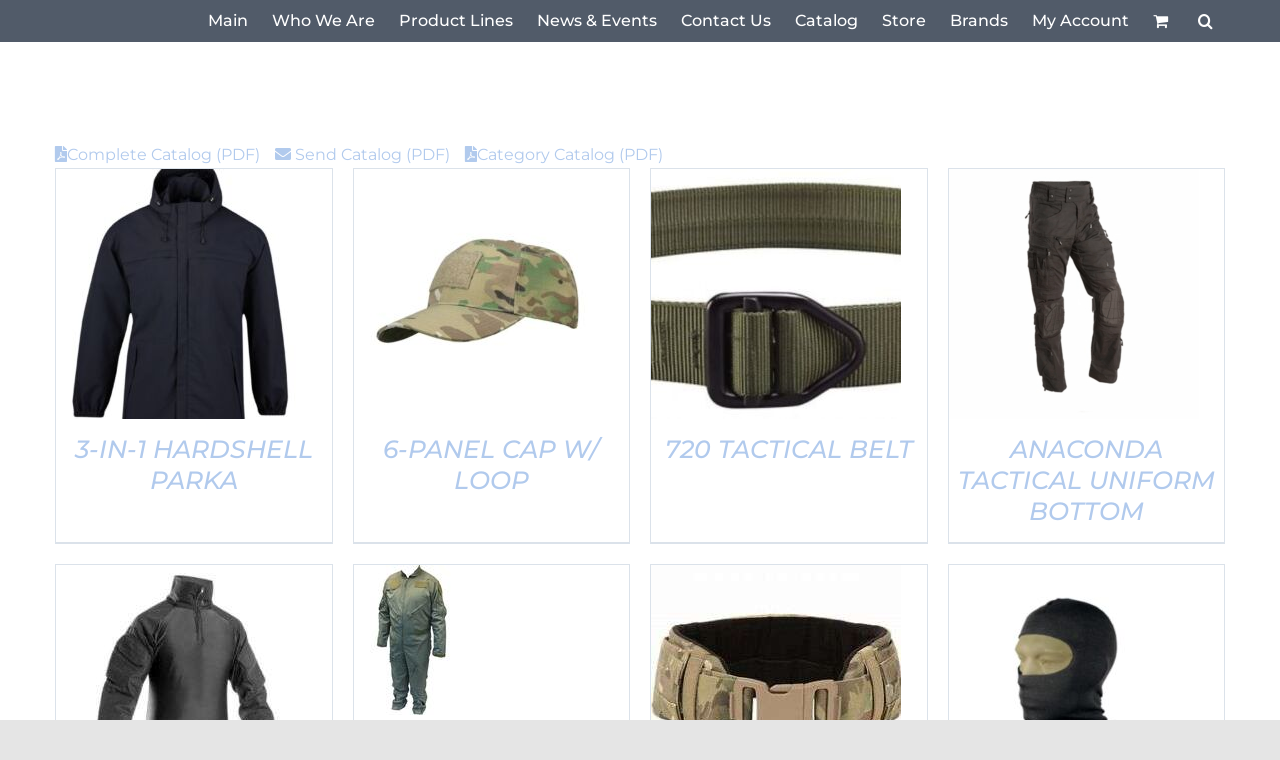

--- FILE ---
content_type: text/html; charset=UTF-8
request_url: https://ldsystems.us/product-category/individual-field-gear/clothing/
body_size: 13269
content:
<!DOCTYPE html>
<html class="avada-html-layout-wide avada-html-header-position-top avada-html-is-archive avada-mobile-header-color-not-opaque" lang="en" prefix="og: http://ogp.me/ns# fb: http://ogp.me/ns/fb#">
<head>
	<meta http-equiv="X-UA-Compatible" content="IE=edge" />
	<meta http-equiv="Content-Type" content="text/html; charset=utf-8"/>
	<meta name="viewport" content="width=device-width, initial-scale=1" />
	<title>Clothing &#8211; LD Systems</title>
<style id="awlb-live-editor">.fusion-builder-live .fusion-builder-live-toolbar .fusion-toolbar-nav > li.fusion-branding .fusion-builder-logo-wrapper .fusiona-avada-logo {background: url( https://ldsystems.us/wp-content/uploads/2022/01/LD-Logo.png ) no-repeat center !important;
				background-size: contain !important;
				width: 30px;
				height: 30px;}.fusion-builder-live .fusion-builder-live-toolbar .fusion-toolbar-nav > li.fusion-branding .fusion-builder-logo-wrapper .fusiona-avada-logo:before {
					display: none;
				}</style><meta name='robots' content='max-image-preview:large' />
	<style>img:is([sizes="auto" i], [sizes^="auto," i]) { contain-intrinsic-size: 3000px 1500px }</style>
	<script>window._wca = window._wca || [];</script>
<link rel='dns-prefetch' href='//stats.wp.com' />
<link rel="alternate" type="application/rss+xml" title="LD Systems &raquo; Feed" href="https://ldsystems.us/feed/" />
<link rel="alternate" type="application/rss+xml" title="LD Systems &raquo; Comments Feed" href="https://ldsystems.us/comments/feed/" />
		
		
		
				<link rel="alternate" type="application/rss+xml" title="LD Systems &raquo; Clothing Category Feed" href="https://ldsystems.us/product-category/individual-field-gear/clothing/feed/" />
				
		<meta property="og:locale" content="en_US"/>
		<meta property="og:type" content="article"/>
		<meta property="og:site_name" content="LD Systems"/>
		<meta property="og:title" content="  Product categories  Clothing"/>
				<meta property="og:url" content="https://ldsystems.us/product/3-in-1-hardshell-parka/"/>
																				<meta property="og:image" content="https://ldsystems.us/wp-content/uploads/2022/10/0680.jpg"/>
		<meta property="og:image:width" content="700"/>
		<meta property="og:image:height" content="915"/>
		<meta property="og:image:type" content="image/jpeg"/>
				<style id='jetpack-sharing-buttons-style-inline-css' type='text/css'>
.jetpack-sharing-buttons__services-list{display:flex;flex-direction:row;flex-wrap:wrap;gap:0;list-style-type:none;margin:5px;padding:0}.jetpack-sharing-buttons__services-list.has-small-icon-size{font-size:12px}.jetpack-sharing-buttons__services-list.has-normal-icon-size{font-size:16px}.jetpack-sharing-buttons__services-list.has-large-icon-size{font-size:24px}.jetpack-sharing-buttons__services-list.has-huge-icon-size{font-size:36px}@media print{.jetpack-sharing-buttons__services-list{display:none!important}}.editor-styles-wrapper .wp-block-jetpack-sharing-buttons{gap:0;padding-inline-start:0}ul.jetpack-sharing-buttons__services-list.has-background{padding:1.25em 2.375em}
</style>
<style id='filebird-block-filebird-gallery-style-inline-css' type='text/css'>
ul.filebird-block-filebird-gallery{margin:auto!important;padding:0!important;width:100%}ul.filebird-block-filebird-gallery.layout-grid{display:grid;grid-gap:20px;align-items:stretch;grid-template-columns:repeat(var(--columns),1fr);justify-items:stretch}ul.filebird-block-filebird-gallery.layout-grid li img{border:1px solid #ccc;box-shadow:2px 2px 6px 0 rgba(0,0,0,.3);height:100%;max-width:100%;-o-object-fit:cover;object-fit:cover;width:100%}ul.filebird-block-filebird-gallery.layout-masonry{-moz-column-count:var(--columns);-moz-column-gap:var(--space);column-gap:var(--space);-moz-column-width:var(--min-width);columns:var(--min-width) var(--columns);display:block;overflow:auto}ul.filebird-block-filebird-gallery.layout-masonry li{margin-bottom:var(--space)}ul.filebird-block-filebird-gallery li{list-style:none}ul.filebird-block-filebird-gallery li figure{height:100%;margin:0;padding:0;position:relative;width:100%}ul.filebird-block-filebird-gallery li figure figcaption{background:linear-gradient(0deg,rgba(0,0,0,.7),rgba(0,0,0,.3) 70%,transparent);bottom:0;box-sizing:border-box;color:#fff;font-size:.8em;margin:0;max-height:100%;overflow:auto;padding:3em .77em .7em;position:absolute;text-align:center;width:100%;z-index:2}ul.filebird-block-filebird-gallery li figure figcaption a{color:inherit}.fb-block-hover-animation-zoomIn figure{overflow:hidden}.fb-block-hover-animation-zoomIn figure img{transform:scale(1);transition:.3s ease-in-out}.fb-block-hover-animation-zoomIn figure:hover img{transform:scale(1.3)}.fb-block-hover-animation-shine figure{overflow:hidden;position:relative}.fb-block-hover-animation-shine figure:before{background:linear-gradient(90deg,hsla(0,0%,100%,0) 0,hsla(0,0%,100%,.3));content:"";display:block;height:100%;left:-75%;position:absolute;top:0;transform:skewX(-25deg);width:50%;z-index:2}.fb-block-hover-animation-shine figure:hover:before{animation:shine .75s}@keyframes shine{to{left:125%}}.fb-block-hover-animation-opacity figure{overflow:hidden}.fb-block-hover-animation-opacity figure img{opacity:1;transition:.3s ease-in-out}.fb-block-hover-animation-opacity figure:hover img{opacity:.5}.fb-block-hover-animation-grayscale figure img{filter:grayscale(100%);transition:.3s ease-in-out}.fb-block-hover-animation-grayscale figure:hover img{filter:grayscale(0)}

</style>
<style id='woocommerce-inline-inline-css' type='text/css'>
.woocommerce form .form-row .required { visibility: visible; }
</style>
<link rel='stylesheet' id='wpo_min-header-0-css' href='https://ldsystems.us/wp-content/cache/wpo-minify/1768567119/assets/wpo-minify-header-79e43777.min.css' type='text/css' media='all' />
<script type="text/template" id="tmpl-variation-template">
	<div class="woocommerce-variation-description">{{{ data.variation.variation_description }}}</div>
	<div class="woocommerce-variation-price">{{{ data.variation.price_html }}}</div>
	<div class="woocommerce-variation-availability">{{{ data.variation.availability_html }}}</div>
</script>
<script type="text/template" id="tmpl-unavailable-variation-template">
	<p role="alert">Sorry, this product is unavailable. Please choose a different combination.</p>
</script>
<script type="text/javascript" src="https://ldsystems.us/wp-content/cache/wpo-minify/1768567119/assets/wpo-minify-header-5316067f.min.js" id="wpo_min-header-0-js"></script>
<script type="text/javascript" id="wpo_min-header-1-js-extra">
/* <![CDATA[ */
var woocommerce_params = {"ajax_url":"\/wp-admin\/admin-ajax.php","wc_ajax_url":"\/?wc-ajax=%%endpoint%%","i18n_password_show":"Show password","i18n_password_hide":"Hide password"};
/* ]]> */
</script>
<script type="text/javascript" src="https://ldsystems.us/wp-content/cache/wpo-minify/1768567119/assets/wpo-minify-header-601126a4.min.js" id="wpo_min-header-1-js" defer="defer" data-wp-strategy="defer"></script>
<script type="text/javascript" id="wpo_min-header-2-js-extra">
/* <![CDATA[ */
var _wpUtilSettings = {"ajax":{"url":"\/wp-admin\/admin-ajax.php"}};
/* ]]> */
</script>
<script type="text/javascript" src="https://ldsystems.us/wp-content/cache/wpo-minify/1768567119/assets/wpo-minify-header-2f1c120d.min.js" id="wpo_min-header-2-js"></script>
<script type="text/javascript" id="wpo_min-header-3-js-extra">
/* <![CDATA[ */
var _wpUtilSettings = {"ajax":{"url":"\/wp-admin\/admin-ajax.php"}};
var wc_add_to_cart_variation_params = {"wc_ajax_url":"\/?wc-ajax=%%endpoint%%","i18n_no_matching_variations_text":"Sorry, no products matched your selection. Please choose a different combination.","i18n_make_a_selection_text":"Please select some product options before adding this product to your cart.","i18n_unavailable_text":"Sorry, this product is unavailable. Please choose a different combination.","i18n_reset_alert_text":"Your selection has been reset. Please select some product options before adding this product to your cart."};
/* ]]> */
</script>
<script type="text/javascript" src="https://ldsystems.us/wp-content/cache/wpo-minify/1768567119/assets/wpo-minify-header-30821752.min.js" id="wpo_min-header-3-js" defer="defer" data-wp-strategy="defer"></script>
<script type="text/javascript" src="https://stats.wp.com/s-202603.js" id="woocommerce-analytics-js" defer="defer" data-wp-strategy="defer"></script>
<link rel="https://api.w.org/" href="https://ldsystems.us/wp-json/" /><link rel="alternate" title="JSON" type="application/json" href="https://ldsystems.us/wp-json/wp/v2/product_cat/90" /><link rel="EditURI" type="application/rsd+xml" title="RSD" href="https://ldsystems.us/xmlrpc.php?rsd" />
	<style>img#wpstats{display:none}</style>
		<style type="text/css" id="css-fb-visibility">@media screen and (max-width: 300px){.fusion-no-small-visibility{display:none !important;}body .sm-text-align-center{text-align:center !important;}body .sm-text-align-left{text-align:left !important;}body .sm-text-align-right{text-align:right !important;}body .sm-flex-align-center{justify-content:center !important;}body .sm-flex-align-flex-start{justify-content:flex-start !important;}body .sm-flex-align-flex-end{justify-content:flex-end !important;}body .sm-mx-auto{margin-left:auto !important;margin-right:auto !important;}body .sm-ml-auto{margin-left:auto !important;}body .sm-mr-auto{margin-right:auto !important;}body .fusion-absolute-position-small{position:absolute;top:auto;width:100%;}.awb-sticky.awb-sticky-small{ position: sticky; top: var(--awb-sticky-offset,0); }}@media screen and (min-width: 301px) and (max-width: 344px){.fusion-no-medium-visibility{display:none !important;}body .md-text-align-center{text-align:center !important;}body .md-text-align-left{text-align:left !important;}body .md-text-align-right{text-align:right !important;}body .md-flex-align-center{justify-content:center !important;}body .md-flex-align-flex-start{justify-content:flex-start !important;}body .md-flex-align-flex-end{justify-content:flex-end !important;}body .md-mx-auto{margin-left:auto !important;margin-right:auto !important;}body .md-ml-auto{margin-left:auto !important;}body .md-mr-auto{margin-right:auto !important;}body .fusion-absolute-position-medium{position:absolute;top:auto;width:100%;}.awb-sticky.awb-sticky-medium{ position: sticky; top: var(--awb-sticky-offset,0); }}@media screen and (min-width: 345px){.fusion-no-large-visibility{display:none !important;}body .lg-text-align-center{text-align:center !important;}body .lg-text-align-left{text-align:left !important;}body .lg-text-align-right{text-align:right !important;}body .lg-flex-align-center{justify-content:center !important;}body .lg-flex-align-flex-start{justify-content:flex-start !important;}body .lg-flex-align-flex-end{justify-content:flex-end !important;}body .lg-mx-auto{margin-left:auto !important;margin-right:auto !important;}body .lg-ml-auto{margin-left:auto !important;}body .lg-mr-auto{margin-right:auto !important;}body .fusion-absolute-position-large{position:absolute;top:auto;width:100%;}.awb-sticky.awb-sticky-large{ position: sticky; top: var(--awb-sticky-offset,0); }}</style>	<noscript><style>.woocommerce-product-gallery{ opacity: 1 !important; }</style></noscript>
	<style type="text/css">.broken_link, a.broken_link {
	text-decoration: line-through;
}</style><style type="text/css" id="custom-background-css">
body.custom-background { background-image: url("https://ldsystems.us/wp-content/uploads/2022/01/military-guard-is-aiming-with-his-machine-gun-2021-08-28-03-05-13-utc-scaled.jpg"); background-position: left top; background-size: cover; background-repeat: repeat; background-attachment: scroll; }
</style>
	<link rel="icon" href="https://ldsystems.us/wp-content/uploads/2022/01/cropped-media-result-20220131-02a0640b-3f37-47d4-8da9-d501b843047a-32x32.png" sizes="32x32" />
<link rel="icon" href="https://ldsystems.us/wp-content/uploads/2022/01/cropped-media-result-20220131-02a0640b-3f37-47d4-8da9-d501b843047a-192x192.png" sizes="192x192" />
<link rel="apple-touch-icon" href="https://ldsystems.us/wp-content/uploads/2022/01/cropped-media-result-20220131-02a0640b-3f37-47d4-8da9-d501b843047a-180x180.png" />
<meta name="msapplication-TileImage" content="https://ldsystems.us/wp-content/uploads/2022/01/cropped-media-result-20220131-02a0640b-3f37-47d4-8da9-d501b843047a-270x270.png" />
		<script type="text/javascript">
			var doc = document.documentElement;
			doc.setAttribute( 'data-useragent', navigator.userAgent );
		</script>
						<style type="text/css" id="c4wp-checkout-css">
					.woocommerce-checkout .c4wp_captcha_field {
						margin-bottom: 10px;
						margin-top: 15px;
						position: relative;
						display: inline-block;
					}
				</style>
							<style type="text/css" id="c4wp-v3-lp-form-css">
				.login #login, .login #lostpasswordform {
					min-width: 350px !important;
				}
				.wpforms-field-c4wp iframe {
					width: 100% !important;
				}
			</style>
			
	</head>

<body data-rsssl=1 class="archive tax-product_cat term-clothing term-90 custom-background wp-theme-Avada theme-Avada woocommerce woocommerce-page woocommerce-no-js fusion-image-hovers fusion-pagination-sizing fusion-button_type-flat fusion-button_span-no fusion-button_gradient-linear avada-image-rollover-circle-yes avada-image-rollover-yes avada-image-rollover-direction-left fusion-body ltr fusion-sticky-header no-tablet-sticky-header no-mobile-sticky-header no-mobile-slidingbar no-mobile-totop avada-has-rev-slider-styles fusion-disable-outline fusion-sub-menu-fade mobile-logo-pos-left layout-wide-mode avada-has-boxed-modal-shadow-none layout-scroll-offset-full avada-has-zero-margin-offset-top fusion-top-header menu-text-align-center fusion-woo-product-design-clean fusion-woo-shop-page-columns-5 fusion-woo-related-columns-3 fusion-woo-archive-page-columns-4 fusion-woocommerce-equal-heights avada-has-woo-gallery-disabled woo-outofstock-badge-top_bar mobile-menu-design-modern fusion-show-pagination-text fusion-header-layout-v1 avada-responsive avada-footer-fx-none avada-menu-highlight-style-background fusion-search-form-classic fusion-main-menu-search-overlay fusion-avatar-square avada-dropdown-styles avada-blog-layout-masonry avada-blog-archive-layout-masonry avada-header-shadow-no avada-menu-icon-position-left avada-has-mobile-menu-search avada-has-main-nav-search-icon avada-has-titlebar-hide avada-header-border-color-full-transparent avada-has-pagination-padding avada-flyout-menu-direction-fade avada-ec-views-v1" data-awb-post-id="36414">
		<a class="skip-link screen-reader-text" href="#content">Skip to content</a>

	<div id="boxed-wrapper">
		
		<div id="wrapper" class="fusion-wrapper">
			<div id="home" style="position:relative;top:-1px;"></div>
							
					
			<header class="fusion-header-wrapper">
				<div class="fusion-header-v1 fusion-logo-alignment fusion-logo-left fusion-sticky-menu-1 fusion-sticky-logo- fusion-mobile-logo-  fusion-mobile-menu-design-modern">
					<div class="fusion-header-sticky-height"></div>
<div class="fusion-header">
	<div class="fusion-row">
					<div class="fusion-logo" data-margin-top="0px" data-margin-bottom="0px" data-margin-left="0px" data-margin-right="0px">
		</div>		<nav class="fusion-main-menu" aria-label="Main Menu"><div class="fusion-overlay-search">		<form role="search" class="searchform fusion-search-form  fusion-live-search fusion-search-form-classic" method="get" action="https://ldsystems.us/">
			<div class="fusion-search-form-content">

				
				<div class="fusion-search-field search-field">
					<label><span class="screen-reader-text">Search for:</span>
													<input type="search" class="s fusion-live-search-input" name="s" id="fusion-live-search-input-0" autocomplete="off" placeholder="Search..." required aria-required="true" aria-label="Search..."/>
											</label>
				</div>
				<div class="fusion-search-button search-button">
					<input type="submit" class="fusion-search-submit searchsubmit" aria-label="Search" value="&#xf002;" />
										<div class="fusion-slider-loading"></div>
									</div>

				
			</div>


							<div class="fusion-search-results-wrapper"><div class="fusion-search-results"></div></div>
			
		</form>
		<div class="fusion-search-spacer"></div><a href="#" role="button" aria-label="Close Search" class="fusion-close-search"></a></div><ul id="menu-main-menu" class="fusion-menu"><li  id="menu-item-8020"  class="menu-item menu-item-type-post_type menu-item-object-page menu-item-home menu-item-8020"  data-item-id="8020"><a  href="https://ldsystems.us/" class="fusion-background-highlight"><span class="menu-text">Main</span></a></li><li  id="menu-item-952"  class="menu-item menu-item-type-custom menu-item-object-custom menu-item-home menu-item-952"  data-item-id="952"><a  href="https://ldsystems.us/#who" class="fusion-background-highlight"><span class="menu-text">Who We Are</span></a></li><li  id="menu-item-954"  class="menu-item menu-item-type-custom menu-item-object-custom menu-item-home menu-item-954"  data-item-id="954"><a  href="https://ldsystems.us/#productlines" class="fusion-background-highlight"><span class="menu-text">Product Lines</span></a></li><li  id="menu-item-1035"  class="menu-item menu-item-type-custom menu-item-object-custom menu-item-home menu-item-1035"  data-item-id="1035"><a  href="https://ldsystems.us/#newsevents" class="fusion-background-highlight"><span class="menu-text">News &#038; Events</span></a></li><li  id="menu-item-15"  class="menu-item menu-item-type-custom menu-item-object-custom menu-item-home menu-item-15"  data-item-id="15"><a  href="https://ldsystems.us/#contact" class="fusion-background-highlight"><span class="menu-text">Contact Us</span></a></li><li  id="menu-item-38623"  class="menu-item menu-item-type-post_type menu-item-object-page menu-item-38623"  data-item-id="38623"><a  href="https://ldsystems.us/catalog/" class="fusion-background-highlight"><span class="menu-text">Catalog</span></a></li><li  id="menu-item-38667"  class="menu-item menu-item-type-custom menu-item-object-custom menu-item-38667"  data-item-id="38667"><a  href="https://ldsystems.us/product-category/shop/" class="fusion-background-highlight"><span class="menu-text">Store</span></a></li><li  id="menu-item-40074"  class="menu-item menu-item-type-post_type menu-item-object-page menu-item-40074"  data-item-id="40074"><a  href="https://ldsystems.us/brands/" class="fusion-background-highlight"><span class="menu-text">Brands</span></a></li><li class="menu-item fusion-dropdown-menu menu-item-has-children fusion-custom-menu-item fusion-menu-login-box"><a href="https://ldsystems.us/my-account/" aria-haspopup="true" class="fusion-background-highlight"><span class="menu-text">My Account</span></a><div class="fusion-custom-menu-item-contents"><form action="https://ldsystems.us/wp-login.php" name="loginform" method="post"><p><input type="text" class="input-text" name="log" id="username-main-menu-696bbae7da547" value="" placeholder="Username" /></p><p><input type="password" class="input-text" name="pwd" id="password-main-menu-696bbae7da547" value="" placeholder="Password" /></p><p class="fusion-remember-checkbox"><label for="fusion-menu-login-box-rememberme-main-menu-696bbae7da547"><input name="rememberme" type="checkbox" id="fusion-menu-login-box-rememberme" value="forever"> Remember Me</label></p><input type="hidden" name="fusion_woo_login_box" value="true" /><p class="fusion-login-box-submit"><input type="submit" name="wp-submit" id="wp-submit-main-menu-696bbae7da547" class="button button-small default comment-submit" value="Log In"><input type="hidden" name="redirect" value="https://ldsystems.us/product-category/individual-field-gear/clothing/#content"></p></form><a class="fusion-menu-login-box-register" href="https://ldsystems.us/my-account/" title="Register">Register</a></div></li><li class="fusion-custom-menu-item fusion-menu-cart fusion-main-menu-cart fusion-widget-cart-counter"><a class="fusion-main-menu-icon" href="https://ldsystems.us/cart/"><span class="menu-text" aria-label="View Cart"></span></a></li><li class="fusion-custom-menu-item fusion-main-menu-search fusion-search-overlay"><a class="fusion-main-menu-icon" href="#" aria-label="Search" data-title="Search" title="Search" role="button" aria-expanded="false"></a></li></ul></nav><nav class="fusion-main-menu fusion-sticky-menu" aria-label="Main Menu Sticky"><div class="fusion-overlay-search">		<form role="search" class="searchform fusion-search-form  fusion-live-search fusion-search-form-classic" method="get" action="https://ldsystems.us/">
			<div class="fusion-search-form-content">

				
				<div class="fusion-search-field search-field">
					<label><span class="screen-reader-text">Search for:</span>
													<input type="search" class="s fusion-live-search-input" name="s" id="fusion-live-search-input-1" autocomplete="off" placeholder="Search..." required aria-required="true" aria-label="Search..."/>
											</label>
				</div>
				<div class="fusion-search-button search-button">
					<input type="submit" class="fusion-search-submit searchsubmit" aria-label="Search" value="&#xf002;" />
										<div class="fusion-slider-loading"></div>
									</div>

				
			</div>


							<div class="fusion-search-results-wrapper"><div class="fusion-search-results"></div></div>
			
		</form>
		<div class="fusion-search-spacer"></div><a href="#" role="button" aria-label="Close Search" class="fusion-close-search"></a></div><ul id="menu-main-menu-1" class="fusion-menu"><li   class="menu-item menu-item-type-post_type menu-item-object-page menu-item-home menu-item-8020"  data-item-id="8020"><a  href="https://ldsystems.us/" class="fusion-background-highlight"><span class="menu-text">Main</span></a></li><li   class="menu-item menu-item-type-custom menu-item-object-custom menu-item-home menu-item-952"  data-item-id="952"><a  href="https://ldsystems.us/#who" class="fusion-background-highlight"><span class="menu-text">Who We Are</span></a></li><li   class="menu-item menu-item-type-custom menu-item-object-custom menu-item-home menu-item-954"  data-item-id="954"><a  href="https://ldsystems.us/#productlines" class="fusion-background-highlight"><span class="menu-text">Product Lines</span></a></li><li   class="menu-item menu-item-type-custom menu-item-object-custom menu-item-home menu-item-1035"  data-item-id="1035"><a  href="https://ldsystems.us/#newsevents" class="fusion-background-highlight"><span class="menu-text">News &#038; Events</span></a></li><li   class="menu-item menu-item-type-custom menu-item-object-custom menu-item-home menu-item-15"  data-item-id="15"><a  href="https://ldsystems.us/#contact" class="fusion-background-highlight"><span class="menu-text">Contact Us</span></a></li><li   class="menu-item menu-item-type-post_type menu-item-object-page menu-item-38623"  data-item-id="38623"><a  href="https://ldsystems.us/catalog/" class="fusion-background-highlight"><span class="menu-text">Catalog</span></a></li><li   class="menu-item menu-item-type-custom menu-item-object-custom menu-item-38667"  data-item-id="38667"><a  href="https://ldsystems.us/product-category/shop/" class="fusion-background-highlight"><span class="menu-text">Store</span></a></li><li   class="menu-item menu-item-type-post_type menu-item-object-page menu-item-40074"  data-item-id="40074"><a  href="https://ldsystems.us/brands/" class="fusion-background-highlight"><span class="menu-text">Brands</span></a></li><li class="menu-item fusion-dropdown-menu menu-item-has-children fusion-custom-menu-item fusion-menu-login-box"><a href="https://ldsystems.us/my-account/" aria-haspopup="true" class="fusion-background-highlight"><span class="menu-text">My Account</span></a><div class="fusion-custom-menu-item-contents"><form action="https://ldsystems.us/wp-login.php" name="loginform" method="post"><p><input type="text" class="input-text" name="log" id="username-main-menu-696bbae7dbc16" value="" placeholder="Username" /></p><p><input type="password" class="input-text" name="pwd" id="password-main-menu-696bbae7dbc16" value="" placeholder="Password" /></p><p class="fusion-remember-checkbox"><label for="fusion-menu-login-box-rememberme-main-menu-696bbae7dbc16"><input name="rememberme" type="checkbox" id="fusion-menu-login-box-rememberme" value="forever"> Remember Me</label></p><input type="hidden" name="fusion_woo_login_box" value="true" /><p class="fusion-login-box-submit"><input type="submit" name="wp-submit" id="wp-submit-main-menu-696bbae7dbc16" class="button button-small default comment-submit" value="Log In"><input type="hidden" name="redirect" value="https://ldsystems.us/product-category/individual-field-gear/clothing/#content"></p></form><a class="fusion-menu-login-box-register" href="https://ldsystems.us/my-account/" title="Register">Register</a></div></li><li class="fusion-custom-menu-item fusion-menu-cart fusion-main-menu-cart fusion-widget-cart-counter"><a class="fusion-main-menu-icon" href="https://ldsystems.us/cart/"><span class="menu-text" aria-label="View Cart"></span></a></li><li class="fusion-custom-menu-item fusion-main-menu-search fusion-search-overlay"><a class="fusion-main-menu-icon" href="#" aria-label="Search" data-title="Search" title="Search" role="button" aria-expanded="false"></a></li></ul></nav><div class="fusion-mobile-navigation"><ul id="menu-main-menu-2" class="fusion-mobile-menu"><li   class="menu-item menu-item-type-post_type menu-item-object-page menu-item-home menu-item-8020"  data-item-id="8020"><a  href="https://ldsystems.us/" class="fusion-background-highlight"><span class="menu-text">Main</span></a></li><li   class="menu-item menu-item-type-custom menu-item-object-custom menu-item-home menu-item-952"  data-item-id="952"><a  href="https://ldsystems.us/#who" class="fusion-background-highlight"><span class="menu-text">Who We Are</span></a></li><li   class="menu-item menu-item-type-custom menu-item-object-custom menu-item-home menu-item-954"  data-item-id="954"><a  href="https://ldsystems.us/#productlines" class="fusion-background-highlight"><span class="menu-text">Product Lines</span></a></li><li   class="menu-item menu-item-type-custom menu-item-object-custom menu-item-home menu-item-1035"  data-item-id="1035"><a  href="https://ldsystems.us/#newsevents" class="fusion-background-highlight"><span class="menu-text">News &#038; Events</span></a></li><li   class="menu-item menu-item-type-custom menu-item-object-custom menu-item-home menu-item-15"  data-item-id="15"><a  href="https://ldsystems.us/#contact" class="fusion-background-highlight"><span class="menu-text">Contact Us</span></a></li><li   class="menu-item menu-item-type-post_type menu-item-object-page menu-item-38623"  data-item-id="38623"><a  href="https://ldsystems.us/catalog/" class="fusion-background-highlight"><span class="menu-text">Catalog</span></a></li><li   class="menu-item menu-item-type-custom menu-item-object-custom menu-item-38667"  data-item-id="38667"><a  href="https://ldsystems.us/product-category/shop/" class="fusion-background-highlight"><span class="menu-text">Store</span></a></li><li   class="menu-item menu-item-type-post_type menu-item-object-page menu-item-40074"  data-item-id="40074"><a  href="https://ldsystems.us/brands/" class="fusion-background-highlight"><span class="menu-text">Brands</span></a></li></ul></div>	<div class="fusion-mobile-menu-icons">
							<a href="#" class="fusion-icon awb-icon-bars" aria-label="Toggle mobile menu" aria-expanded="false"></a>
		
					<a href="#" class="fusion-icon awb-icon-search" aria-label="Toggle mobile search"></a>
		
		
					<a href="https://ldsystems.us/cart/" class="fusion-icon awb-icon-shopping-cart"  aria-label="Toggle mobile cart"></a>
			</div>

<nav class="fusion-mobile-nav-holder fusion-mobile-menu-text-align-left" aria-label="Main Menu Mobile"></nav>

	<nav class="fusion-mobile-nav-holder fusion-mobile-menu-text-align-left fusion-mobile-sticky-nav-holder" aria-label="Main Menu Mobile Sticky"></nav>
		
<div class="fusion-clearfix"></div>
<div class="fusion-mobile-menu-search">
			<form role="search" class="searchform fusion-search-form  fusion-live-search fusion-search-form-classic" method="get" action="https://ldsystems.us/">
			<div class="fusion-search-form-content">

				
				<div class="fusion-search-field search-field">
					<label><span class="screen-reader-text">Search for:</span>
													<input type="search" class="s fusion-live-search-input" name="s" id="fusion-live-search-input-2" autocomplete="off" placeholder="Search..." required aria-required="true" aria-label="Search..."/>
											</label>
				</div>
				<div class="fusion-search-button search-button">
					<input type="submit" class="fusion-search-submit searchsubmit" aria-label="Search" value="&#xf002;" />
										<div class="fusion-slider-loading"></div>
									</div>

				
			</div>


							<div class="fusion-search-results-wrapper"><div class="fusion-search-results"></div></div>
			
		</form>
		</div>
			</div>
</div>
				</div>
				<div class="fusion-clearfix"></div>
			</header>
								
							<div id="sliders-container" class="fusion-slider-visibility">
					</div>
				
					
							
			
						<main id="main" class="clearfix ">
				<div class="fusion-row" style="">
		<div class="woocommerce-container">
			<section id="content" class=" full-width" style="width: 100%;">
		<header class="woocommerce-products-header">
	
	<div class="woocommerce-pdf-catalog link-wrapper"><a href="https://ldsystems.us/product-category/individual-field-gear/clothing/?pdf-catalog=full" class="woocommerce_pdf_catalog_button woocommerce_pdf_catalog_button_full button alt" target="_blank"><i class="fa fa-file-pdf fa-1x "></i>Complete Catalog (PDF)</a><a href="#" class="woocommerce-pdf-catalog-email-button button alt"><i class="fa fa-envelope fa-1x "></i>  Send Catalog (PDF)</a><a href="https://ldsystems.us/product-category/individual-field-gear/clothing/?pdf-catalog=90" class="woocommerce_pdf_catalog_button woocommerce_pdf_catalog_button_category button alt" target="_blank"><i class="fa fa-file-pdf fa-1x "></i>Category Catalog (PDF)</a></div></header>
<div class="woocommerce-notices-wrapper"></div><form class="woocommerce-ordering" method="get">
		<select
		name="orderby"
		class="orderby"
					aria-label="Shop order"
			>
					<option value="menu_order"  selected='selected'>Default sorting</option>
					<option value="popularity" >Sort by popularity</option>
					<option value="date" >Sort by latest</option>
					<option value="price" >Sort by price: low to high</option>
					<option value="price-desc" >Sort by price: high to low</option>
			</select>
	<input type="hidden" name="paged" value="1" />
	</form>
<ul class="products clearfix products-4">
<li class="product type-product post-36414 status-publish first instock product_cat-clothing has-post-thumbnail shipping-taxable product-type-simple product-grid-view">
	<div class="fusion-product-wrapper">
<div class="fusion-clean-product-image-wrapper ">
	<div  class="fusion-image-wrapper fusion-image-size-fixed" aria-haspopup="true">
				<img width="250" height="250" src="https://ldsystems.us/wp-content/uploads/2022/10/0680-250x250.jpg" class="attachment-woocommerce_thumbnail size-woocommerce_thumbnail lazyload wp-post-image" alt="" decoding="async" fetchpriority="high" srcset="data:image/svg+xml,%3Csvg%20xmlns%3D%27http%3A%2F%2Fwww.w3.org%2F2000%2Fsvg%27%20width%3D%27700%27%20height%3D%27915%27%20viewBox%3D%270%200%20700%20915%27%3E%3Crect%20width%3D%27700%27%20height%3D%27915%27%20fill-opacity%3D%220%22%2F%3E%3C%2Fsvg%3E" data-orig-src="https://ldsystems.us/wp-content/uploads/2022/10/0680-250x250.jpg" data-srcset="https://ldsystems.us/wp-content/uploads/2022/10/0680-66x66.jpg 66w, https://ldsystems.us/wp-content/uploads/2022/10/0680-85x85.jpg 85w, https://ldsystems.us/wp-content/uploads/2022/10/0680-150x150.jpg 150w, https://ldsystems.us/wp-content/uploads/2022/10/0680-250x250.jpg 250w" data-sizes="auto" data-attachment-id="36656" data-permalink="https://ldsystems.us/?attachment_id=36656" data-orig-file="https://ldsystems.us/wp-content/uploads/2022/10/0680.jpg" data-orig-size="700,915" data-comments-opened="1" data-image-meta="{&quot;aperture&quot;:&quot;0&quot;,&quot;credit&quot;:&quot;&quot;,&quot;camera&quot;:&quot;&quot;,&quot;caption&quot;:&quot;&quot;,&quot;created_timestamp&quot;:&quot;0&quot;,&quot;copyright&quot;:&quot;&quot;,&quot;focal_length&quot;:&quot;0&quot;,&quot;iso&quot;:&quot;0&quot;,&quot;shutter_speed&quot;:&quot;0&quot;,&quot;title&quot;:&quot;&quot;,&quot;orientation&quot;:&quot;0&quot;}" data-image-title="0680" data-image-description="" data-image-caption="" data-medium-file="https://ldsystems.us/wp-content/uploads/2022/10/0680-230x300.jpg" data-large-file="https://ldsystems.us/wp-content/uploads/2022/10/0680.jpg" /><div class="fusion-rollover">
	<div class="fusion-rollover-content">

				
		
								
								
								<div class="cart-loading">
				<a href="https://ldsystems.us/cart/">
					<i class="awb-icon-spinner" aria-hidden="true"></i>
					<div class="view-cart">View Cart</div>
				</a>
			</div>
		
															
						
										<div class="fusion-product-buttons">
					
<a href="https://ldsystems.us/product/3-in-1-hardshell-parka/" class="show_details_button fusion-has-quick-view" style="float:none;max-width:none;text-align:center;">
	Details</a>

	<a href="#fusion-quick-view" class="fusion-quick-view" data-product-id="36414" style="float:none;max-width:none;text-align:center;">
		Quick View	</a>
				</div>
									<a class="fusion-link-wrapper" href="https://ldsystems.us/product/3-in-1-hardshell-parka/" aria-label="Clothing"></a>
	</div>
</div>
</div>
</div>
<div class="fusion-product-content">
	<div class="product-details">
		<div class="product-details-container">
<h3 class="product-title">
	<a href="https://ldsystems.us/product/3-in-1-hardshell-parka/">
		3-IN-1 HARDSHELL PARKA	</a>
</h3>
<div class="fusion-price-rating">

		</div>
	</div>
</div>

	</div> 


</div>
</li>
<li class="product type-product post-36417 status-publish instock product_cat-clothing product_cat-shop has-post-thumbnail shipping-taxable product-type-simple product-grid-view">
	<div class="fusion-product-wrapper">
<div class="fusion-clean-product-image-wrapper ">
	<div  class="fusion-image-wrapper fusion-image-size-fixed" aria-haspopup="true">
				<img width="250" height="250" src="https://ldsystems.us/wp-content/uploads/2022/10/0676-250x250.jpg" class="attachment-woocommerce_thumbnail size-woocommerce_thumbnail lazyload wp-post-image" alt="" decoding="async" srcset="data:image/svg+xml,%3Csvg%20xmlns%3D%27http%3A%2F%2Fwww.w3.org%2F2000%2Fsvg%27%20width%3D%27700%27%20height%3D%27700%27%20viewBox%3D%270%200%20700%20700%27%3E%3Crect%20width%3D%27700%27%20height%3D%27700%27%20fill-opacity%3D%220%22%2F%3E%3C%2Fsvg%3E" data-orig-src="https://ldsystems.us/wp-content/uploads/2022/10/0676-250x250.jpg" data-srcset="https://ldsystems.us/wp-content/uploads/2022/10/0676-66x66.jpg 66w, https://ldsystems.us/wp-content/uploads/2022/10/0676-85x85.jpg 85w, https://ldsystems.us/wp-content/uploads/2022/10/0676-150x150.jpg 150w, https://ldsystems.us/wp-content/uploads/2022/10/0676-200x200.jpg 200w, https://ldsystems.us/wp-content/uploads/2022/10/0676-250x250.jpg 250w, https://ldsystems.us/wp-content/uploads/2022/10/0676-300x300.jpg 300w, https://ldsystems.us/wp-content/uploads/2022/10/0676-400x400.jpg 400w, https://ldsystems.us/wp-content/uploads/2022/10/0676-600x600.jpg 600w, https://ldsystems.us/wp-content/uploads/2022/10/0676.jpg 700w" data-sizes="auto" data-attachment-id="36653" data-permalink="https://ldsystems.us/?attachment_id=36653" data-orig-file="https://ldsystems.us/wp-content/uploads/2022/10/0676.jpg" data-orig-size="700,700" data-comments-opened="1" data-image-meta="{&quot;aperture&quot;:&quot;0&quot;,&quot;credit&quot;:&quot;&quot;,&quot;camera&quot;:&quot;&quot;,&quot;caption&quot;:&quot;&quot;,&quot;created_timestamp&quot;:&quot;1429717013&quot;,&quot;copyright&quot;:&quot;&quot;,&quot;focal_length&quot;:&quot;0&quot;,&quot;iso&quot;:&quot;0&quot;,&quot;shutter_speed&quot;:&quot;0&quot;,&quot;title&quot;:&quot;&quot;,&quot;orientation&quot;:&quot;1&quot;}" data-image-title="0676" data-image-description="" data-image-caption="" data-medium-file="https://ldsystems.us/wp-content/uploads/2022/10/0676-300x300.jpg" data-large-file="https://ldsystems.us/wp-content/uploads/2022/10/0676.jpg" /><div class="fusion-rollover">
	<div class="fusion-rollover-content">

				
		
								
								
								<div class="cart-loading">
				<a href="https://ldsystems.us/cart/">
					<i class="awb-icon-spinner" aria-hidden="true"></i>
					<div class="view-cart">View Cart</div>
				</a>
			</div>
		
															
						
										<div class="fusion-product-buttons">
					
<a href="https://ldsystems.us/product/6-panel-cap-w-loop/" class="show_details_button fusion-has-quick-view" style="float:none;max-width:none;text-align:center;">
	Details</a>

	<a href="#fusion-quick-view" class="fusion-quick-view" data-product-id="36417" style="float:none;max-width:none;text-align:center;">
		Quick View	</a>
				</div>
									<a class="fusion-link-wrapper" href="https://ldsystems.us/product/6-panel-cap-w-loop/" aria-label="Clothing"></a>
	</div>
</div>
</div>
</div>
<div class="fusion-product-content">
	<div class="product-details">
		<div class="product-details-container">
<h3 class="product-title">
	<a href="https://ldsystems.us/product/6-panel-cap-w-loop/">
		6-PANEL CAP W/ LOOP	</a>
</h3>
<div class="fusion-price-rating">

		</div>
	</div>
</div>

	</div> 


</div>
</li>
<li class="product type-product post-35850 status-publish instock product_cat-clothing has-post-thumbnail shipping-taxable product-type-simple product-grid-view">
	<div class="fusion-product-wrapper">
<div class="fusion-clean-product-image-wrapper ">
	<div  class="fusion-image-wrapper fusion-image-size-fixed" aria-haspopup="true">
				<img width="250" height="250" src="https://ldsystems.us/wp-content/uploads/2022/08/0059-250x250.jpg" class="attachment-woocommerce_thumbnail size-woocommerce_thumbnail lazyload wp-post-image" alt="" decoding="async" srcset="data:image/svg+xml,%3Csvg%20xmlns%3D%27http%3A%2F%2Fwww.w3.org%2F2000%2Fsvg%27%20width%3D%271980%27%20height%3D%27700%27%20viewBox%3D%270%200%201980%20700%27%3E%3Crect%20width%3D%271980%27%20height%3D%27700%27%20fill-opacity%3D%220%22%2F%3E%3C%2Fsvg%3E" data-orig-src="https://ldsystems.us/wp-content/uploads/2022/08/0059-250x250.jpg" data-srcset="https://ldsystems.us/wp-content/uploads/2022/08/0059-66x66.jpg 66w, https://ldsystems.us/wp-content/uploads/2022/08/0059-85x85.jpg 85w, https://ldsystems.us/wp-content/uploads/2022/08/0059-150x150.jpg 150w, https://ldsystems.us/wp-content/uploads/2022/08/0059-250x250.jpg 250w" data-sizes="auto" data-attachment-id="35540" data-permalink="https://ldsystems.us/?attachment_id=35540" data-orig-file="https://ldsystems.us/wp-content/uploads/2022/08/0059.jpg" data-orig-size="1980,700" data-comments-opened="1" data-image-meta="{&quot;aperture&quot;:&quot;0&quot;,&quot;credit&quot;:&quot;&quot;,&quot;camera&quot;:&quot;&quot;,&quot;caption&quot;:&quot;&quot;,&quot;created_timestamp&quot;:&quot;1462979522&quot;,&quot;copyright&quot;:&quot;&quot;,&quot;focal_length&quot;:&quot;0&quot;,&quot;iso&quot;:&quot;0&quot;,&quot;shutter_speed&quot;:&quot;0&quot;,&quot;title&quot;:&quot;&quot;,&quot;orientation&quot;:&quot;0&quot;}" data-image-title="0059" data-image-description="" data-image-caption="" data-medium-file="https://ldsystems.us/wp-content/uploads/2022/08/0059-300x106.jpg" data-large-file="https://ldsystems.us/wp-content/uploads/2022/08/0059-1024x362.jpg" /><div class="fusion-rollover">
	<div class="fusion-rollover-content">

				
		
								
								
								<div class="cart-loading">
				<a href="https://ldsystems.us/cart/">
					<i class="awb-icon-spinner" aria-hidden="true"></i>
					<div class="view-cart">View Cart</div>
				</a>
			</div>
		
															
						
										<div class="fusion-product-buttons">
					
<a href="https://ldsystems.us/product/720-tactical-belt/" class="show_details_button fusion-has-quick-view" style="float:none;max-width:none;text-align:center;">
	Details</a>

	<a href="#fusion-quick-view" class="fusion-quick-view" data-product-id="35850" style="float:none;max-width:none;text-align:center;">
		Quick View	</a>
				</div>
									<a class="fusion-link-wrapper" href="https://ldsystems.us/product/720-tactical-belt/" aria-label="Clothing"></a>
	</div>
</div>
</div>
</div>
<div class="fusion-product-content">
	<div class="product-details">
		<div class="product-details-container">
<h3 class="product-title">
	<a href="https://ldsystems.us/product/720-tactical-belt/">
		720 TACTICAL BELT	</a>
</h3>
<div class="fusion-price-rating">

		</div>
	</div>
</div>

	</div> 


</div>
</li>
<li class="product type-product post-36425 status-publish last instock product_cat-clothing has-post-thumbnail shipping-taxable product-type-simple product-grid-view">
	<div class="fusion-product-wrapper">
<div class="fusion-clean-product-image-wrapper ">
	<div  class="fusion-image-wrapper fusion-image-size-fixed" aria-haspopup="true">
				<img width="250" height="250" src="https://ldsystems.us/wp-content/uploads/2022/10/0663-250x250.png" class="attachment-woocommerce_thumbnail size-woocommerce_thumbnail lazyload wp-post-image" alt="" decoding="async" srcset="data:image/svg+xml,%3Csvg%20xmlns%3D%27http%3A%2F%2Fwww.w3.org%2F2000%2Fsvg%27%20width%3D%27500%27%20height%3D%27500%27%20viewBox%3D%270%200%20500%20500%27%3E%3Crect%20width%3D%27500%27%20height%3D%27500%27%20fill-opacity%3D%220%22%2F%3E%3C%2Fsvg%3E" data-orig-src="https://ldsystems.us/wp-content/uploads/2022/10/0663-250x250.png" data-srcset="https://ldsystems.us/wp-content/uploads/2022/10/0663-66x66.png 66w, https://ldsystems.us/wp-content/uploads/2022/10/0663-85x85.png 85w, https://ldsystems.us/wp-content/uploads/2022/10/0663-150x150.png 150w, https://ldsystems.us/wp-content/uploads/2022/10/0663-200x200.png 200w, https://ldsystems.us/wp-content/uploads/2022/10/0663-250x250.png 250w, https://ldsystems.us/wp-content/uploads/2022/10/0663-300x300.png 300w, https://ldsystems.us/wp-content/uploads/2022/10/0663-400x400.png 400w, https://ldsystems.us/wp-content/uploads/2022/10/0663.png 500w" data-sizes="auto" data-attachment-id="39226" data-permalink="https://ldsystems.us/?attachment_id=39226" data-orig-file="https://ldsystems.us/wp-content/uploads/2022/10/0663.png" data-orig-size="500,500" data-comments-opened="1" data-image-meta="{&quot;aperture&quot;:&quot;0&quot;,&quot;credit&quot;:&quot;&quot;,&quot;camera&quot;:&quot;&quot;,&quot;caption&quot;:&quot;&quot;,&quot;created_timestamp&quot;:&quot;0&quot;,&quot;copyright&quot;:&quot;&quot;,&quot;focal_length&quot;:&quot;0&quot;,&quot;iso&quot;:&quot;0&quot;,&quot;shutter_speed&quot;:&quot;0&quot;,&quot;title&quot;:&quot;&quot;,&quot;orientation&quot;:&quot;0&quot;}" data-image-title="0663" data-image-description="" data-image-caption="" data-medium-file="https://ldsystems.us/wp-content/uploads/2022/10/0663-300x300.png" data-large-file="https://ldsystems.us/wp-content/uploads/2022/10/0663.png" /><div class="fusion-rollover">
	<div class="fusion-rollover-content">

				
		
								
								
								<div class="cart-loading">
				<a href="https://ldsystems.us/cart/">
					<i class="awb-icon-spinner" aria-hidden="true"></i>
					<div class="view-cart">View Cart</div>
				</a>
			</div>
		
															
						
										<div class="fusion-product-buttons">
					
<a href="https://ldsystems.us/product/anaconda-tactical-uniform-bottom/" class="show_details_button fusion-has-quick-view" style="float:none;max-width:none;text-align:center;">
	Details</a>

	<a href="#fusion-quick-view" class="fusion-quick-view" data-product-id="36425" style="float:none;max-width:none;text-align:center;">
		Quick View	</a>
				</div>
									<a class="fusion-link-wrapper" href="https://ldsystems.us/product/anaconda-tactical-uniform-bottom/" aria-label="Clothing"></a>
	</div>
</div>
</div>
</div>
<div class="fusion-product-content">
	<div class="product-details">
		<div class="product-details-container">
<h3 class="product-title">
	<a href="https://ldsystems.us/product/anaconda-tactical-uniform-bottom/">
		ANACONDA TACTICAL UNIFORM BOTTOM	</a>
</h3>
<div class="fusion-price-rating">

		</div>
	</div>
</div>

	</div> 


</div>
</li>
<li class="product type-product post-36426 status-publish first instock product_cat-clothing has-post-thumbnail shipping-taxable product-type-simple product-grid-view">
	<div class="fusion-product-wrapper">
<div class="fusion-clean-product-image-wrapper ">
	<div  class="fusion-image-wrapper fusion-image-size-fixed" aria-haspopup="true">
				<img width="250" height="250" src="https://ldsystems.us/wp-content/uploads/2022/10/0662-1-250x250.jpg" class="attachment-woocommerce_thumbnail size-woocommerce_thumbnail lazyload wp-post-image" alt="" decoding="async" srcset="data:image/svg+xml,%3Csvg%20xmlns%3D%27http%3A%2F%2Fwww.w3.org%2F2000%2Fsvg%27%20width%3D%27500%27%20height%3D%27500%27%20viewBox%3D%270%200%20500%20500%27%3E%3Crect%20width%3D%27500%27%20height%3D%27500%27%20fill-opacity%3D%220%22%2F%3E%3C%2Fsvg%3E" data-orig-src="https://ldsystems.us/wp-content/uploads/2022/10/0662-1-250x250.jpg" data-srcset="https://ldsystems.us/wp-content/uploads/2022/10/0662-1-66x66.jpg 66w, https://ldsystems.us/wp-content/uploads/2022/10/0662-1-85x85.jpg 85w, https://ldsystems.us/wp-content/uploads/2022/10/0662-1-150x150.jpg 150w, https://ldsystems.us/wp-content/uploads/2022/10/0662-1-200x200.jpg 200w, https://ldsystems.us/wp-content/uploads/2022/10/0662-1-250x250.jpg 250w, https://ldsystems.us/wp-content/uploads/2022/10/0662-1-300x300.jpg 300w, https://ldsystems.us/wp-content/uploads/2022/10/0662-1-400x400.jpg 400w, https://ldsystems.us/wp-content/uploads/2022/10/0662-1.jpg 500w" data-sizes="auto" data-attachment-id="39224" data-permalink="https://ldsystems.us/?attachment_id=39224" data-orig-file="https://ldsystems.us/wp-content/uploads/2022/10/0662-1.jpg" data-orig-size="500,500" data-comments-opened="1" data-image-meta="{&quot;aperture&quot;:&quot;0&quot;,&quot;credit&quot;:&quot;&quot;,&quot;camera&quot;:&quot;&quot;,&quot;caption&quot;:&quot;&quot;,&quot;created_timestamp&quot;:&quot;1429717165&quot;,&quot;copyright&quot;:&quot;&quot;,&quot;focal_length&quot;:&quot;0&quot;,&quot;iso&quot;:&quot;0&quot;,&quot;shutter_speed&quot;:&quot;0&quot;,&quot;title&quot;:&quot;&quot;,&quot;orientation&quot;:&quot;1&quot;}" data-image-title="0662" data-image-description="" data-image-caption="" data-medium-file="https://ldsystems.us/wp-content/uploads/2022/10/0662-1-300x300.jpg" data-large-file="https://ldsystems.us/wp-content/uploads/2022/10/0662-1.jpg" /><div class="fusion-rollover">
	<div class="fusion-rollover-content">

				
		
								
								
								<div class="cart-loading">
				<a href="https://ldsystems.us/cart/">
					<i class="awb-icon-spinner" aria-hidden="true"></i>
					<div class="view-cart">View Cart</div>
				</a>
			</div>
		
															
						
										<div class="fusion-product-buttons">
					
<a href="https://ldsystems.us/product/anaconda-tactical-uniform-top/" class="show_details_button fusion-has-quick-view" style="float:none;max-width:none;text-align:center;">
	Details</a>

	<a href="#fusion-quick-view" class="fusion-quick-view" data-product-id="36426" style="float:none;max-width:none;text-align:center;">
		Quick View	</a>
				</div>
									<a class="fusion-link-wrapper" href="https://ldsystems.us/product/anaconda-tactical-uniform-top/" aria-label="Clothing"></a>
	</div>
</div>
</div>
</div>
<div class="fusion-product-content">
	<div class="product-details">
		<div class="product-details-container">
<h3 class="product-title">
	<a href="https://ldsystems.us/product/anaconda-tactical-uniform-top/">
		ANACONDA TACTICAL UNIFORM TOP	</a>
</h3>
<div class="fusion-price-rating">

		</div>
	</div>
</div>

	</div> 


</div>
</li>
<li class="product type-product post-39251 status-publish instock product_cat-clothing has-post-thumbnail shipping-taxable product-type-simple product-grid-view">
	<div class="fusion-product-wrapper">
<div class="fusion-clean-product-image-wrapper ">
	<div  class="fusion-image-wrapper fusion-image-size-fixed" aria-haspopup="true">
				<img width="117" height="150" src="data:image/svg+xml,%3Csvg%20xmlns%3D%27http%3A%2F%2Fwww.w3.org%2F2000%2Fsvg%27%20width%3D%27117%27%20height%3D%27150%27%20viewBox%3D%270%200%20117%20150%27%3E%3Crect%20width%3D%27117%27%20height%3D%27150%27%20fill-opacity%3D%220%22%2F%3E%3C%2Fsvg%3E" class="attachment-woocommerce_thumbnail size-woocommerce_thumbnail lazyload wp-post-image" alt="" decoding="async" data-orig-src="https://ldsystems.us/wp-content/uploads/2024/03/1756.jpg" data-attachment-id="39317" data-permalink="https://ldsystems.us/?attachment_id=39317" data-orig-file="https://ldsystems.us/wp-content/uploads/2024/03/1756.jpg" data-orig-size="117,150" data-comments-opened="1" data-image-meta="{&quot;aperture&quot;:&quot;0&quot;,&quot;credit&quot;:&quot;&quot;,&quot;camera&quot;:&quot;&quot;,&quot;caption&quot;:&quot;&quot;,&quot;created_timestamp&quot;:&quot;0&quot;,&quot;copyright&quot;:&quot;&quot;,&quot;focal_length&quot;:&quot;0&quot;,&quot;iso&quot;:&quot;0&quot;,&quot;shutter_speed&quot;:&quot;0&quot;,&quot;title&quot;:&quot;&quot;,&quot;orientation&quot;:&quot;0&quot;}" data-image-title="1756" data-image-description="" data-image-caption="" data-medium-file="https://ldsystems.us/wp-content/uploads/2024/03/1756.jpg" data-large-file="https://ldsystems.us/wp-content/uploads/2024/03/1756.jpg" /><div class="fusion-rollover">
	<div class="fusion-rollover-content">

				
		
								
								
								<div class="cart-loading">
				<a href="https://ldsystems.us/cart/">
					<i class="awb-icon-spinner" aria-hidden="true"></i>
					<div class="view-cart">View Cart</div>
				</a>
			</div>
		
															
						
										<div class="fusion-product-buttons">
					
<a href="https://ldsystems.us/product/aviation-dry-suit/" class="show_details_button fusion-has-quick-view" style="float:none;max-width:none;text-align:center;">
	Details</a>

	<a href="#fusion-quick-view" class="fusion-quick-view" data-product-id="39251" style="float:none;max-width:none;text-align:center;">
		Quick View	</a>
				</div>
									<a class="fusion-link-wrapper" href="https://ldsystems.us/product/aviation-dry-suit/" aria-label="Clothing"></a>
	</div>
</div>
</div>
</div>
<div class="fusion-product-content">
	<div class="product-details">
		<div class="product-details-container">
<h3 class="product-title">
	<a href="https://ldsystems.us/product/aviation-dry-suit/">
		AVIATION DRY SUIT	</a>
</h3>
<div class="fusion-price-rating">

		</div>
	</div>
</div>

	</div> 


</div>
</li>
<li class="product type-product post-38901 status-publish instock product_cat-clothing has-post-thumbnail shipping-taxable product-type-simple product-grid-view">
	<div class="fusion-product-wrapper">
<div class="fusion-clean-product-image-wrapper ">
	<div  class="fusion-image-wrapper fusion-image-size-fixed" aria-haspopup="true">
				<img width="250" height="250" src="https://ldsystems.us/wp-content/uploads/2024/01/1250-250x250.jpg" class="attachment-woocommerce_thumbnail size-woocommerce_thumbnail lazyload wp-post-image" alt="" decoding="async" srcset="data:image/svg+xml,%3Csvg%20xmlns%3D%27http%3A%2F%2Fwww.w3.org%2F2000%2Fsvg%27%20width%3D%27280%27%20height%3D%27279%27%20viewBox%3D%270%200%20280%20279%27%3E%3Crect%20width%3D%27280%27%20height%3D%27279%27%20fill-opacity%3D%220%22%2F%3E%3C%2Fsvg%3E" data-orig-src="https://ldsystems.us/wp-content/uploads/2024/01/1250-250x250.jpg" data-srcset="https://ldsystems.us/wp-content/uploads/2024/01/1250-66x66.jpg 66w, https://ldsystems.us/wp-content/uploads/2024/01/1250-85x85.jpg 85w, https://ldsystems.us/wp-content/uploads/2024/01/1250-150x150.jpg 150w, https://ldsystems.us/wp-content/uploads/2024/01/1250-200x199.jpg 200w, https://ldsystems.us/wp-content/uploads/2024/01/1250-250x250.jpg 250w, https://ldsystems.us/wp-content/uploads/2024/01/1250.jpg 280w" data-sizes="auto" data-attachment-id="39159" data-permalink="https://ldsystems.us/?attachment_id=39159" data-orig-file="https://ldsystems.us/wp-content/uploads/2024/01/1250.jpg" data-orig-size="280,279" data-comments-opened="1" data-image-meta="{&quot;aperture&quot;:&quot;0&quot;,&quot;credit&quot;:&quot;&quot;,&quot;camera&quot;:&quot;&quot;,&quot;caption&quot;:&quot;&quot;,&quot;created_timestamp&quot;:&quot;0&quot;,&quot;copyright&quot;:&quot;&quot;,&quot;focal_length&quot;:&quot;0&quot;,&quot;iso&quot;:&quot;0&quot;,&quot;shutter_speed&quot;:&quot;0&quot;,&quot;title&quot;:&quot;&quot;,&quot;orientation&quot;:&quot;0&quot;}" data-image-title="1250" data-image-description="" data-image-caption="" data-medium-file="https://ldsystems.us/wp-content/uploads/2024/01/1250.jpg" data-large-file="https://ldsystems.us/wp-content/uploads/2024/01/1250.jpg" /><div class="fusion-rollover">
	<div class="fusion-rollover-content">

				
		
								
								
								<div class="cart-loading">
				<a href="https://ldsystems.us/cart/">
					<i class="awb-icon-spinner" aria-hidden="true"></i>
					<div class="view-cart">View Cart</div>
				</a>
			</div>
		
															
						
										<div class="fusion-product-buttons">
					
<a href="https://ldsystems.us/product/avs-low-profile-belt/" class="show_details_button fusion-has-quick-view" style="float:none;max-width:none;text-align:center;">
	Details</a>

	<a href="#fusion-quick-view" class="fusion-quick-view" data-product-id="38901" style="float:none;max-width:none;text-align:center;">
		Quick View	</a>
				</div>
									<a class="fusion-link-wrapper" href="https://ldsystems.us/product/avs-low-profile-belt/" aria-label="Clothing"></a>
	</div>
</div>
</div>
</div>
<div class="fusion-product-content">
	<div class="product-details">
		<div class="product-details-container">
<h3 class="product-title">
	<a href="https://ldsystems.us/product/avs-low-profile-belt/">
		AVS LOW PROFILE BELT	</a>
</h3>
<div class="fusion-price-rating">

		</div>
	</div>
</div>

	</div> 


</div>
</li>
<li class="product type-product post-36422 status-publish last instock product_cat-clothing has-post-thumbnail shipping-taxable product-type-simple product-grid-view">
	<div class="fusion-product-wrapper">
<div class="fusion-clean-product-image-wrapper ">
	<div  class="fusion-image-wrapper fusion-image-size-fixed" aria-haspopup="true">
				<img width="250" height="250" src="https://ldsystems.us/wp-content/uploads/2022/10/0669-250x250.jpg" class="attachment-woocommerce_thumbnail size-woocommerce_thumbnail lazyload wp-post-image" alt="" decoding="async" srcset="data:image/svg+xml,%3Csvg%20xmlns%3D%27http%3A%2F%2Fwww.w3.org%2F2000%2Fsvg%27%20width%3D%27700%27%20height%3D%27700%27%20viewBox%3D%270%200%20700%20700%27%3E%3Crect%20width%3D%27700%27%20height%3D%27700%27%20fill-opacity%3D%220%22%2F%3E%3C%2Fsvg%3E" data-orig-src="https://ldsystems.us/wp-content/uploads/2022/10/0669-250x250.jpg" data-srcset="https://ldsystems.us/wp-content/uploads/2022/10/0669-66x66.jpg 66w, https://ldsystems.us/wp-content/uploads/2022/10/0669-85x85.jpg 85w, https://ldsystems.us/wp-content/uploads/2022/10/0669-150x150.jpg 150w, https://ldsystems.us/wp-content/uploads/2022/10/0669-200x200.jpg 200w, https://ldsystems.us/wp-content/uploads/2022/10/0669-250x250.jpg 250w, https://ldsystems.us/wp-content/uploads/2022/10/0669-300x300.jpg 300w, https://ldsystems.us/wp-content/uploads/2022/10/0669-400x400.jpg 400w, https://ldsystems.us/wp-content/uploads/2022/10/0669-600x600.jpg 600w, https://ldsystems.us/wp-content/uploads/2022/10/0669.jpg 700w" data-sizes="auto" data-attachment-id="36648" data-permalink="https://ldsystems.us/?attachment_id=36648" data-orig-file="https://ldsystems.us/wp-content/uploads/2022/10/0669.jpg" data-orig-size="700,700" data-comments-opened="1" data-image-meta="{&quot;aperture&quot;:&quot;0&quot;,&quot;credit&quot;:&quot;&quot;,&quot;camera&quot;:&quot;&quot;,&quot;caption&quot;:&quot;&quot;,&quot;created_timestamp&quot;:&quot;1662777606&quot;,&quot;copyright&quot;:&quot;&quot;,&quot;focal_length&quot;:&quot;0&quot;,&quot;iso&quot;:&quot;0&quot;,&quot;shutter_speed&quot;:&quot;0&quot;,&quot;title&quot;:&quot;&quot;,&quot;orientation&quot;:&quot;0&quot;}" data-image-title="0669" data-image-description="" data-image-caption="" data-medium-file="https://ldsystems.us/wp-content/uploads/2022/10/0669-300x300.jpg" data-large-file="https://ldsystems.us/wp-content/uploads/2022/10/0669.jpg" /><div class="fusion-rollover">
	<div class="fusion-rollover-content">

				
		
								
								
								<div class="cart-loading">
				<a href="https://ldsystems.us/cart/">
					<i class="awb-icon-spinner" aria-hidden="true"></i>
					<div class="view-cart">View Cart</div>
				</a>
			</div>
		
															
						
										<div class="fusion-product-buttons">
					
<a href="https://ldsystems.us/product/balaclava/" class="show_details_button fusion-has-quick-view" style="float:none;max-width:none;text-align:center;">
	Details</a>

	<a href="#fusion-quick-view" class="fusion-quick-view" data-product-id="36422" style="float:none;max-width:none;text-align:center;">
		Quick View	</a>
				</div>
									<a class="fusion-link-wrapper" href="https://ldsystems.us/product/balaclava/" aria-label="Clothing"></a>
	</div>
</div>
</div>
</div>
<div class="fusion-product-content">
	<div class="product-details">
		<div class="product-details-container">
<h3 class="product-title">
	<a href="https://ldsystems.us/product/balaclava/">
		BALACLAVA	</a>
</h3>
<div class="fusion-price-rating">

		</div>
	</div>
</div>

	</div> 


</div>
</li>
</ul>
<nav class="woocommerce-pagination" aria-label="Product Pagination">
	<span aria-label="Page 1" aria-current="page" class="page-numbers current">1</span>
<a aria-label="Page 2" class="page-numbers" href="https://ldsystems.us/product-category/individual-field-gear/clothing/page/2/">2</a>
<span class="page-numbers dots">&hellip;</span>
<a aria-label="Page 13" class="page-numbers" href="https://ldsystems.us/product-category/individual-field-gear/clothing/page/12/">12</a>
<a class="next page-numbers" href="https://ldsystems.us/product-category/individual-field-gear/clothing/page/2/"><span class="page-text">Next</span><span class="page-next"></span></a></nav>

	</section>
</div>
						
					</div>  <!-- fusion-row -->
				</main>  <!-- #main -->
				
				
								
					<div class="fusion-tb-footer fusion-footer"><div class="fusion-footer-widget-area fusion-widget-area"><div class="fusion-fullwidth fullwidth-box fusion-builder-row-1 fusion-flex-container nonhundred-percent-fullwidth non-hundred-percent-height-scrolling" style="--awb-border-radius-top-left:0px;--awb-border-radius-top-right:0px;--awb-border-radius-bottom-right:0px;--awb-border-radius-bottom-left:0px;--awb-padding-top:16px;--awb-padding-bottom:32px;--awb-background-color:var(--awb-color2);--awb-flex-wrap:wrap;" ><div class="fusion-builder-row fusion-row fusion-flex-align-items-flex-start fusion-flex-content-wrap" style="max-width:1216.8px;margin-left: calc(-4% / 2 );margin-right: calc(-4% / 2 );"><div class="fusion-layout-column fusion_builder_column fusion-builder-column-0 fusion_builder_column_1_1 1_1 fusion-flex-column" style="--awb-bg-size:cover;--awb-width-large:100%;--awb-margin-top-large:15px;--awb-spacing-right-large:1.92%;--awb-margin-bottom-large:15px;--awb-spacing-left-large:1.92%;--awb-width-medium:100%;--awb-order-medium:0;--awb-spacing-right-medium:1.92%;--awb-spacing-left-medium:1.92%;--awb-width-small:100%;--awb-order-small:0;--awb-spacing-right-small:1.92%;--awb-spacing-left-small:1.92%;"><div class="fusion-column-wrapper fusion-column-has-shadow fusion-flex-justify-content-flex-start fusion-content-layout-column"><div class="fusion-social-links fusion-social-links-1" style="--awb-margin-top:0px;--awb-margin-right:0px;--awb-margin-bottom:0px;--awb-margin-left:0px;--awb-alignment:center;--awb-box-border-top:0px;--awb-box-border-right:0px;--awb-box-border-bottom:0px;--awb-box-border-left:0px;--awb-icon-colors-hover:var(--awb-color1);--awb-box-colors-hover:var(--awb-color5);--awb-box-border-color:var(--awb-color3);--awb-box-border-color-hover:var(--awb-color4);"><div class="fusion-social-networks boxed-icons color-type-custom"><div class="fusion-social-networks-wrapper"><a class="fusion-social-network-icon fusion-tooltip fusion-twitter fa-twitter-square fab" style="color:var(--awb-color1);font-size:18px;width:18px;background-color:hsla(var(--awb-color3-h),var(--awb-color3-s),calc(var(--awb-color3-l) - 15%),var(--awb-color3-a));border-color:hsla(var(--awb-color3-h),var(--awb-color3-s),calc(var(--awb-color3-l) - 15%),var(--awb-color3-a));border-radius:4px;" data-placement="top" data-title="X" data-toggle="tooltip" title="X" aria-label="twitter" target="_blank" rel="noopener noreferrer" href="https://twitter.com/LDSYSTEMS1"></a><a class="fusion-social-network-icon fusion-tooltip fusion-linkedin fa-linkedin fab" style="color:var(--awb-color1);font-size:18px;width:18px;background-color:hsla(var(--awb-color3-h),var(--awb-color3-s),calc(var(--awb-color3-l) - 15%),var(--awb-color3-a));border-color:hsla(var(--awb-color3-h),var(--awb-color3-s),calc(var(--awb-color3-l) - 15%),var(--awb-color3-a));border-radius:4px;" data-placement="top" data-title="LinkedIn" data-toggle="tooltip" title="LinkedIn" aria-label="linkedin" target="_blank" rel="noopener noreferrer" href="https://www.linkedin.com/company/ldsystems-us/"></a><a class="fusion-social-network-icon fusion-tooltip fusion-instagram awb-icon-instagram" style="color:var(--awb-color1);font-size:18px;width:18px;background-color:hsla(var(--awb-color3-h),var(--awb-color3-s),calc(var(--awb-color3-l) - 15%),var(--awb-color3-a));border-color:hsla(var(--awb-color3-h),var(--awb-color3-s),calc(var(--awb-color3-l) - 15%),var(--awb-color3-a));border-radius:4px;" data-placement="top" data-title="Instagram" data-toggle="tooltip" title="Instagram" aria-label="instagram" target="_blank" rel="noopener noreferrer" href="https://www.instagram.com/ld_systems/"></a></div></div></div><div class="fusion-text fusion-text-1"><p style="text-align: center;">1(406)-233-6002</p>
<p style="text-align: center;"><a href="https://ldsystems.us/shipping-refunds-privacy-policy/">POLICIES</a></p>
</div></div></div></div></div>
</div></div>
													<template id="awb-quick-view-template">
	<div class="fusion-woocommerce-quick-view-overlay"></div>
	<div class="fusion-woocommerce-quick-view-container quick-view woocommerce">
		<script type="text/javascript">
			var quickViewNonce = '23951d1178';
		</script>

		<div class="fusion-wqv-close">
			<button type="button"><span class="screen-reader-text">Close product quick view</span>&times;</button>
		</div>

		<div class="fusion-wqv-loader product">
			<h2 class="product_title entry-title">Title</h2>
			<div class="fusion-price-rating">
				<div class="price"></div>
				<div class="star-rating"></div>
			</div>
			<div class="fusion-slider-loading"></div>
		</div>

		<div class="fusion-wqv-preview-image"></div>

		<div class="fusion-wqv-content">
			<div class="product">
				<div class="woocommerce-product-gallery"></div>

				<div class="summary entry-summary scrollable">
					<div class="summary-content"></div>
				</div>
			</div>
		</div>
	</div>
</template>
			</div> <!-- wrapper -->
		</div> <!-- #boxed-wrapper -->
				<a class="fusion-one-page-text-link fusion-page-load-link" tabindex="-1" href="#" aria-hidden="true">Page load link</a>

		<div class="avada-footer-scripts">
			<script type="speculationrules">
{"prefetch":[{"source":"document","where":{"and":[{"href_matches":"\/*"},{"not":{"href_matches":["\/wp-*.php","\/wp-admin\/*","\/wp-content\/uploads\/*","\/wp-content\/*","\/wp-content\/plugins\/*","\/wp-content\/themes\/Avada\/*","\/*\\?(.+)"]}},{"not":{"selector_matches":"a[rel~=\"nofollow\"]"}},{"not":{"selector_matches":".no-prefetch, .no-prefetch a"}}]},"eagerness":"conservative"}]}
</script>
<script type="text/javascript">var fusionNavIsCollapsed=function(e){var t,n;window.innerWidth<=e.getAttribute("data-breakpoint")?(e.classList.add("collapse-enabled"),e.classList.remove("awb-menu_desktop"),e.classList.contains("expanded")||(e.setAttribute("aria-expanded","false"),window.dispatchEvent(new Event("fusion-mobile-menu-collapsed",{bubbles:!0,cancelable:!0}))),(n=e.querySelectorAll(".menu-item-has-children.expanded")).length&&n.forEach(function(e){e.querySelector(".awb-menu__open-nav-submenu_mobile").setAttribute("aria-expanded","false")})):(null!==e.querySelector(".menu-item-has-children.expanded .awb-menu__open-nav-submenu_click")&&e.querySelector(".menu-item-has-children.expanded .awb-menu__open-nav-submenu_click").click(),e.classList.remove("collapse-enabled"),e.classList.add("awb-menu_desktop"),e.setAttribute("aria-expanded","true"),null!==e.querySelector(".awb-menu__main-ul")&&e.querySelector(".awb-menu__main-ul").removeAttribute("style")),e.classList.add("no-wrapper-transition"),clearTimeout(t),t=setTimeout(()=>{e.classList.remove("no-wrapper-transition")},400),e.classList.remove("loading")},fusionRunNavIsCollapsed=function(){var e,t=document.querySelectorAll(".awb-menu");for(e=0;e<t.length;e++)fusionNavIsCollapsed(t[e])};function avadaGetScrollBarWidth(){var e,t,n,l=document.createElement("p");return l.style.width="100%",l.style.height="200px",(e=document.createElement("div")).style.position="absolute",e.style.top="0px",e.style.left="0px",e.style.visibility="hidden",e.style.width="200px",e.style.height="150px",e.style.overflow="hidden",e.appendChild(l),document.body.appendChild(e),t=l.offsetWidth,e.style.overflow="scroll",t==(n=l.offsetWidth)&&(n=e.clientWidth),document.body.removeChild(e),jQuery("html").hasClass("awb-scroll")&&10<t-n?10:t-n}fusionRunNavIsCollapsed(),window.addEventListener("fusion-resize-horizontal",fusionRunNavIsCollapsed);</script><script type="application/ld+json">{"@context":"https://schema.org/","@type":"BreadcrumbList","itemListElement":[{"@type":"ListItem","position":1,"item":{"name":"Home","@id":"https://ldsystems.us"}},{"@type":"ListItem","position":2,"item":{"name":"Individual Field Gear","@id":"https://ldsystems.us/product-category/individual-field-gear/"}},{"@type":"ListItem","position":3,"item":{"name":"Clothing","@id":"https://ldsystems.us/product-category/individual-field-gear/clothing/"}}]}</script>	<script type='text/javascript'>
		(function () {
			var c = document.body.className;
			c = c.replace(/woocommerce-no-js/, 'woocommerce-js');
			document.body.className = c;
		})();
	</script>
	<script type="text/javascript" src="https://ldsystems.us/wp-content/cache/wpo-minify/1768567119/assets/wpo-minify-footer-709d0d0e.min.js" id="wpo_min-footer-0-js"></script>
<script type="text/javascript" id="wpo_min-footer-1-js-extra">
/* <![CDATA[ */
var woocommerce_pdf_catalog_options = {"ajax_url":"https:\/\/ldsystems.us\/wp-admin\/admin-ajax.php","sendEMailSuccessText":"Your PDF has been sent."};
var awdr_params = {"ajaxurl":"https:\/\/ldsystems.us\/wp-admin\/admin-ajax.php","nonce":"5ceb2cef46","enable_update_price_with_qty":"show_after_matched","refresh_order_review":"1","custom_target_simple_product":"","custom_target_variable_product":"","js_init_trigger":"","awdr_opacity_to_bulk_table":"","awdr_dynamic_bulk_table_status":"0","awdr_dynamic_bulk_table_off":"on","custom_simple_product_id_selector":"","custom_variable_product_id_selector":""};
/* ]]> */
</script>
<script type="text/javascript" src="https://ldsystems.us/wp-content/cache/wpo-minify/1768567119/assets/wpo-minify-footer-9f7f2ef5.min.js" id="wpo_min-footer-1-js"></script>
<script type="text/javascript" src="https://ldsystems.us/wp-content/cache/wpo-minify/1768567119/assets/wpo-minify-footer-a4e50b42.min.js" id="wpo_min-footer-2-js" defer="defer" data-wp-strategy="defer"></script>
<script type="text/javascript" id="wpo_min-footer-3-js-extra">
/* <![CDATA[ */
var wc_order_attribution = {"params":{"lifetime":1.0000000000000000818030539140313095458623138256371021270751953125e-5,"session":30,"base64":false,"ajaxurl":"https:\/\/ldsystems.us\/wp-admin\/admin-ajax.php","prefix":"wc_order_attribution_","allowTracking":true},"fields":{"source_type":"current.typ","referrer":"current_add.rf","utm_campaign":"current.cmp","utm_source":"current.src","utm_medium":"current.mdm","utm_content":"current.cnt","utm_id":"current.id","utm_term":"current.trm","utm_source_platform":"current.plt","utm_creative_format":"current.fmt","utm_marketing_tactic":"current.tct","session_entry":"current_add.ep","session_start_time":"current_add.fd","session_pages":"session.pgs","session_count":"udata.vst","user_agent":"udata.uag"}};
/* ]]> */
</script>
<script type="text/javascript" src="https://ldsystems.us/wp-content/cache/wpo-minify/1768567119/assets/wpo-minify-footer-48081258.min.js" id="wpo_min-footer-3-js"></script>
<script type="text/javascript" id="jetpack-stats-js-before">
/* <![CDATA[ */
_stq = window._stq || [];
_stq.push([ "view", {"v":"ext","blog":"94899771","post":"0","tz":"-6","srv":"ldsystems.us","arch_tax_product_cat":"individual-field-gear/clothing","arch_results":"8","j":"1:15.4"} ]);
_stq.push([ "clickTrackerInit", "94899771", "0" ]);
/* ]]> */
</script>
<script type="text/javascript" src="https://stats.wp.com/e-202603.js" id="jetpack-stats-js" defer="defer" data-wp-strategy="defer"></script>
<script type="text/javascript" src="https://ldsystems.us/wp-content/cache/wpo-minify/1768567119/assets/wpo-minify-footer-704807d9.min.js" id="wpo_min-footer-5-js"></script>

		<div class="woocommerce-pdf-catalog-overlay" style="display: none;"></div>
		<div class="woocommerce-pdf-catalog-popup-container" style="display: none;">
			<div class="woocommerce-pdf-catalog-popup">
				<form action="POST" class="woocommerce-pdf-catalog-email-form">

					<input type="hidden" name="action" value="woocommerce_pdf_catalog_send_email">

					<label for="woocommerce_pdf_catalog_email_to">To Email (split by comma for multiple emails)</label>
					<input name="woocommerce_pdf_catalog_email_to" class="woocommerce-pdf-catalog-email-to" type="text" placeholder="To Email (split by comma for multiple emails)" value="">

										<label for="woocommerce_pdf_catalog_email_text">Your name</label>
					<input type="text" name="woocommerce_pdf_catalog_email_name" class="woocommerce-pdf-catalog-email-name" id="woocommerce_pdf_catalog_email_text" placeholder="Your name">
					
										<label for="woocommerce_pdf_catalog_email_text">Your message</label>
					<textarea name="woocommerce_pdf_catalog_email_text" class="woocommerce-pdf-catalog-email-text" id="woocommerce_pdf_catalog_email_text" placeholder="Your message" cols="30" rows="10"></textarea>
					
					

					<label for="woocommerce_pdf_catalog_email_type">Select Catalog</label><select name="woocommerce_pdf_catalog_email_type" class="woocommerce-pdf-catalog-email-type"><option value="">Select Catalog</option><option value="category">Category Catalog (PDF)</option><option value="full">Complete Catalog (PDF)</option><option value="sale">Sale Catalog (PDF)</option><option value="cart">Cart Catalog (PDF)</option></select>
					</select>

					<div class="woocommerce-pdf-catalog-email-category-select" style="display: none;">
						<label for="woocommerce_pdf_catalog_category">Select Category</label>
						<select  name='woocommerce_pdf_catalog_category' id='woocommerce_pdf_catalog_category' class='woocommerce-pdf-catalog-email-category'>
	<option value=''>Select Category</option>
	<option class="level-0" value="589">2025 Workbook Items</option>
	<option class="level-0" value="74">Accessories</option>
	<option class="level-0" value="93">Navigation</option>
	<option class="level-0" value="94">Sensors</option>
	<option class="level-0" value="95">Power</option>
	<option class="level-0" value="183">Hearing</option>
	<option class="level-0" value="81">Accessories</option>
	<option class="level-0" value="251">Medium Caliber (20mm-100mm)</option>
	<option class="level-0" value="252">Large Caliber (100mm+)</option>
	<option class="level-0" value="361">Training Equipment</option>
	<option class="level-0" value="365">Night Vision</option>
	<option class="level-0" value="374">Signals &amp; Lights</option>
	<option class="level-0" value="427">Maintenance Equipment</option>
	<option class="level-0" value="569">Consumables</option>
	<option class="level-0" value="570">Loitering Munition</option>
	<option class="level-0" value="83">Pouches</option>
	<option class="level-0" value="84">Parachute Equipment</option>
	<option class="level-0" value="87">Knives &amp; Tools</option>
	<option class="level-0" value="88">Canine</option>
	<option class="level-0" value="92">Accessories</option>
	<option class="level-0" value="381">Signals &amp; Lights</option>
	<option class="level-0" value="394">Dive Gear</option>
	<option class="level-0" value="568">Explosives</option>
	<option class="level-0" value="184">Accessories</option>
	<option class="level-0" value="372">Consumables</option>
	<option class="level-0" value="386">Knives &amp; Tools</option>
	<option class="level-0" value="572">Training Equipment</option>
	<option class="level-0" value="338">Training Equipment</option>
	<option class="level-0" value="382">Accessories</option>
	<option class="level-0" value="413">Aviation Equipment</option>
	<option class="level-0" value="430">Maintenance Equipment</option>
	<option class="level-0" value="376">CBRN</option>
	<option class="level-0" value="411">Maritime</option>
	<option class="level-0" value="423">Canine</option>
	<option class="level-0" value="429">Training Equipment</option>
	<option class="level-0" value="567">Force Protection</option>
	<option class="level-0" value="383">Signals &amp; Lights</option>
	<option class="level-0" value="421">Training Equipment</option>
	<option class="level-0" value="434">In Field Advisors</option>
</select>
					</div>

					
					
					<button type="submit" class="woocommerce-pdf-catalog-email-send button btn btn-primary">Send PDF</button>
				</form>
			</div>	
		</div>

						<script type="text/javascript">
				jQuery( document ).ready( function() {
					var ajaxurl = 'https://ldsystems.us/wp-admin/admin-ajax.php';
					if ( 0 < jQuery( '.fusion-login-nonce' ).length ) {
						jQuery.get( ajaxurl, { 'action': 'fusion_login_nonce' }, function( response ) {
							jQuery( '.fusion-login-nonce' ).html( response );
						});
					}
				});
				</script>
						<script type="text/javascript">
			(function() {
				window.wcAnalytics = window.wcAnalytics || {};
				const wcAnalytics = window.wcAnalytics;

				// Set the assets URL for webpack to find the split assets.
				wcAnalytics.assets_url = 'https://ldsystems.us/wp-content/plugins/jetpack/jetpack_vendor/automattic/woocommerce-analytics/src/../build/';

				// Set the REST API tracking endpoint URL.
				wcAnalytics.trackEndpoint = 'https://ldsystems.us/wp-json/woocommerce-analytics/v1/track';

				// Set common properties for all events.
				wcAnalytics.commonProps = {"blog_id":94899771,"store_id":"64a044f3-e67a-4025-adea-a583c563ca9c","ui":null,"url":"https://ldsystems.us","woo_version":"10.4.3","wp_version":"6.8.3","store_admin":0,"device":"desktop","store_currency":"USD","timezone":"-06:00","is_guest":1};

				// Set the event queue.
				wcAnalytics.eventQueue = [];

				// Features.
				wcAnalytics.features = {
					ch: false,
					sessionTracking: false,
					proxy: false,
				};

				wcAnalytics.breadcrumbs = ["Products","Individual Field Gear","Clothing"];

				// Page context flags.
				wcAnalytics.pages = {
					isAccountPage: false,
					isCart: false,
				};
			})();
		</script>
				</div>

			<section class="to-top-container to-top-right" aria-labelledby="awb-to-top-label">
		<a href="#" id="toTop" class="fusion-top-top-link">
			<span id="awb-to-top-label" class="screen-reader-text">Go to Top</span>
		</a>
	</section>
		</body>
</html>

<!-- Cached by WP-Optimize (gzip) - https://teamupdraft.com/wp-optimize/ - Last modified: 17 January, 2026 10:37 am (UTC:-6) -->
